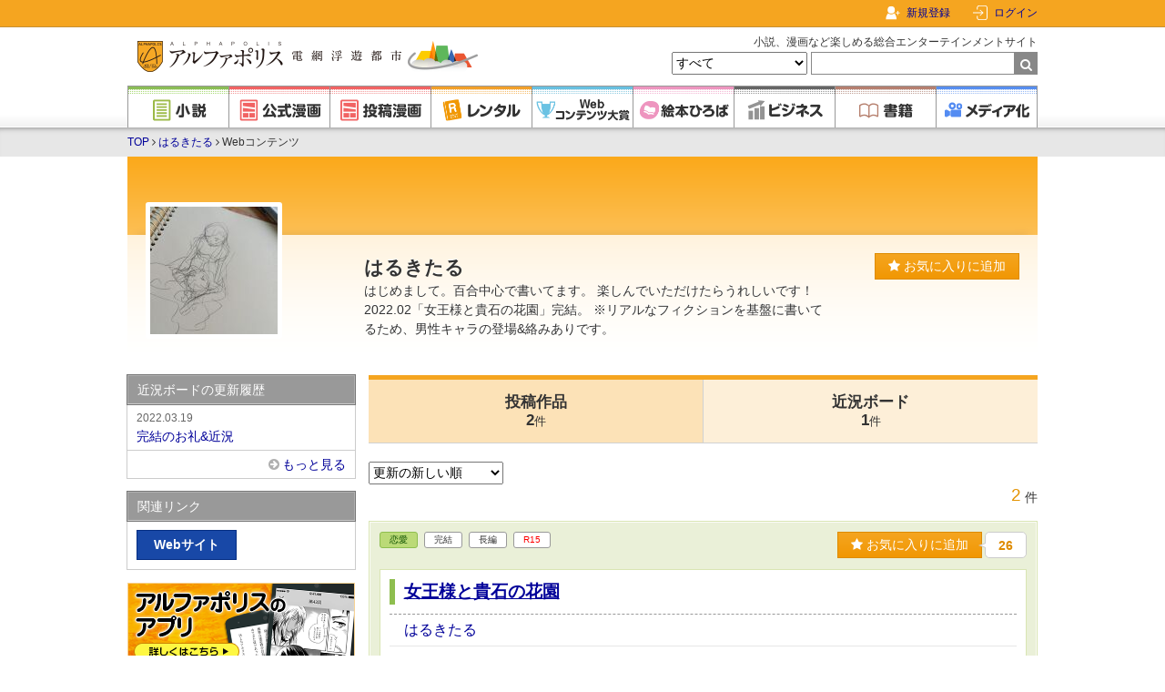

--- FILE ---
content_type: text/html; charset=UTF-8
request_url: https://www.alphapolis.co.jp/author/detail/841770450
body_size: 11824
content:
<!DOCTYPE html>
<html lang="ja">



<head>
    <meta charset="utf-8"/>

    <meta name="viewport" content="width=device-width"/>

    <link href="https://www.alphapolis.co.jp/favicon.png" type="image/png" rel="shortcut icon">

            <title>はるきたるのWebコンテンツ | アルファポリス - 電網浮遊都市 - </title>
    
            <meta name="description" content="はるきたるのWebコンテンツページです。小説・漫画の投稿サイト「アルファポリス」は、誰でも自由に作品を読めて、書くことができる総合エンターテインメントサイトです。毎日無料で読める公式連載漫画も充実。ビジネス情報も満載。">
    
    
            <link rel="canonical" href="https://www.alphapolis.co.jp/author/detail/841770450">
    
    
    
    
    <link href="https://www.alphapolis.co.jp/v2/apple-touch-icon-precomposed.png" rel="apple-touch-icon-precomposed">

    
    <meta property="og:site_name" content="アルファポリス - 電網浮遊都市 - ">
    <meta property="og:type" content="website">
    <meta property="og:url" content="https://www.alphapolis.co.jp/author/detail/841770450">
                        <meta property="og:title" content="はるきたるのWebコンテンツ | アルファポリス - 電網浮遊都市 - ">
                                    <meta property="og:description" content="はるきたるのWebコンテンツページです。小説・漫画の投稿サイト「アルファポリス」は、誰でも自由に作品を読めて、書くことができる総合エンターテインメントサイトです。毎日無料で読める公式連載漫画も充実。ビジネス情報も満載。">
                        <meta property="og:image" content="https://www.alphapolis.co.jp/v2/img/ogp.png?id=66db9b9a80a8c21279bb601bdb1b8c27">
    
    
    
    
    <meta name="format-detection" content="telephone=no">

    <link media="all"
        type="text/css"
        rel="stylesheet"
        href="https://maxcdn.bootstrapcdn.com/font-awesome/4.7.0/css/font-awesome.min.css">

    <link media="all" type="text/css" rel="stylesheet" href="//fonts.googleapis.com/css?family=Libre+Baskerville">

    <script src="https://ajax.googleapis.com/ajax/libs/jquery/3.1.1/jquery.min.js"></script>

            <link media="all" type="text/css" rel="stylesheet" href="/v2/css/base.css?id=2c6f5c9e0480e30dff03ed6843a5cebe">
    
    
    
                <script src="/v2/js/mute.js?id=cf650e38f4412921a66a38f84a3a4c8d"></script>
        <script src="/v2/js/app.favorite_button.js?id=7b5e358b6a1d866bcc2cb0a023b6dbb4" defer></script>
    <script src="/v2/js/readmore.js?id=94ffaec50eb560ee14334c9084dca657"></script>
        <script src=/v2/js/ls.unveilhooks.min.js?id=065c4a3f13f0203bd4db1f09bab49f62></script>
    
    <script src="/v2/js/pagetop.js?id=19a91325994ac1c13a6cc31806512afc"></script>
    <script src="/v2/js/internal-link.js?id=49b0d477e07e89b7714894c682f9b4c1"></script>
    <script src="/v2/js/abs-navbar.js?id=0014b588b06c6fd2a8fb3f31760d89c2"></script>
    <script src="/v2/js/lazysizes.min.js?id=05fc0eee063ca3eed9ad5d548f26a226"></script>

            <!-- Google Ad Manager Headタグ -->

<script async="async" src="https://securepubads.g.doubleclick.net/tag/js/gpt.js"></script>


<!-- Genieeのコールバック関数 -->
<script>
    !function (e) {
        e.readyBids = e.readyBids || {google: !1}, e.readyBids.geniee = !1, e.launchAdServer = e.launchAdServer ? function () {
            e.readyBids.amazon && e.readyBids.prebid && e.readyBids.geniee && e.requestAdServer()
        } : function () {
            readyBids.geniee && e.requestAdServer()
        }, e.requestAdServer = e.requestAdServer || function () {
            e.readyBids.google || (e.readyBids.google = !0, e.googletag.cmd.push((function () {
                googletag.pubads().refresh()
            })))
        }
    }(window);
</script>

        <!-- Google Analytics -->
    <style>.async-hide {
            opacity: 0 !important
        } </style>
    <script>
        (function (a, s, y, n, c, h, i, d, e) {
            s.className += ' ' + y;
            h.start = 1 * new Date;
            h.end = i = function () {
                s.className = s.className.replace(RegExp(' ?' + y), '')
            };
            (a[n] = a[n] || []).hide = h;
            setTimeout(function () {
                i();
                h.end = null
            }, c);
            h.timeout = c;
        })(window, document.documentElement, 'async-hide', 'dataLayer', 4000,
            {'GTM-ML9R6DM': true});
    </script>
    <script>
        (function (i, s, o, g, r, a, m) {
            i['GoogleAnalyticsObject'] = r;
            i[r] = i[r] || function () {
                (i[r].q = i[r].q || []).push(arguments)
            }, i[r].l = 1 * new Date();
            a = s.createElement(o),
                m = s.getElementsByTagName(o)[0];
            a.async = 1;
            a.src = g;
            m.parentNode.insertBefore(a, m)
        })(window, document, 'script', 'https://www.google-analytics.com/analytics.js', 'ga');

        ga('create', 'UA-388752-1', 'auto');
        ga('require', 'GTM-ML9R6DM');
        ga('send', 'pageview');
        ga('create', 'UA-388752-34', 'auto', 'alplwalletTracker');
        ga('alplwalletTracker.send', 'pageview');

        
            </script>
        <!-- Facebook Pixel Code -->

<script>
    !function (f, b, e, v, n, t, s) {
        if (f.fbq) return;
        n = f.fbq = function () {
            n.callMethod ? n.callMethod.apply(n, arguments) : n.queue.push(arguments)
        };
        if (!f._fbq) f._fbq = n;
        n.push = n;
        n.loaded = !0;
        n.version = '2.0';
        n.queue = [];
        t = b.createElement(e);
        t.async = !0;
        t.src = v;
        s = b.getElementsByTagName(e)[0];
        s.parentNode.insertBefore(t, s)
    }(window, document, 'script', 'https://connect.facebook.net/en_US/fbevents.js');
    fbq('init', '478335925958926');
    fbq('track', 'PageView');

    </script>
<noscript>
    <img height="1" width="1" style="display:none"
         src="https://www.facebook.com/tr?id=478335925958926&ev=PageView&noscript=1"/>
</noscript>
<!-- End Facebook Pixel Code -->
        <!-- Global site tag (gtag.js) - Google Ads: 1071676947 -->
    <script async src="https://www.googletagmanager.com/gtag/js?id=AW-1071676947"></script>
    <script>
        window.dataLayer = window.dataLayer || [];

        function gtag() {
            dataLayer.push(arguments);
        }

        gtag('js', new Date());
        gtag('config', 'AW-1071676947');

            </script>
    
                <script type="application/ld+json">{"@context":"https:\/\/schema.org","@type":"BreadcrumbList","itemListElement":[{"@type":"ListItem","position":1,"item":{"@id":"https:\/\/www.alphapolis.co.jp","name":"TOP","image":null}},{"@type":"ListItem","position":2,"item":{"@id":"https:\/\/www.alphapolis.co.jp\/author\/detail\/841770450","name":"\u306f\u308b\u304d\u305f\u308b","image":null}},{"@type":"ListItem","position":3,"item":{"@id":"https:\/\/www.alphapolis.co.jp\/author\/detail\/841770450","name":"Web\u30b3\u30f3\u30c6\u30f3\u30c4","image":null}}]}</script>

            <script>
        window.dataLayer = window.dataLayer || [];
        dataLayer.push({"gtm_user_info_array":null});
        dataLayer.push({"gtm_user_info_array":{"user_id":null,"name":null,"login_status":false}});
    </script>
    <script src="https://cdn-blocks.karte.io/203838fe36d843677cfaf24494289787/builder.js"></script>
    <!-- Google Tag Manager -->
<script>(function (w, d, s, l, i) {
        w[l] = w[l] || [];
        w[l].push({
            'gtm.start':
                new Date().getTime(), event: 'gtm.js'
        });
        var f = d.getElementsByTagName(s)[0],
            j = d.createElement(s), dl = l != 'dataLayer' ? '&l=' + l : '';
        j.async = true;
        j.src =
            'https://www.googletagmanager.com/gtm.js?id=' + i + dl;
        f.parentNode.insertBefore(j, f);
    })(window, document, 'script', 'dataLayer', 'GTM-WQV65GF');
</script>
<!-- End Google Tag Manager -->
</head>


<body class="authors detail">
<!-- Google Tag Manager (noscript) -->
<noscript>
    <iframe src="https://www.googletagmanager.com/ns.html?id=GTM-WQV65GF"
            height="0" width="0" style="display:none;visibility:hidden"></iframe>
</noscript>
<!-- End Google Tag Manager (noscript) -->
    <div id="fb-root"></div>
<script>
    (function (d, s, id) {
        var js, fjs = d.getElementsByTagName(s)[0];
        if (d.getElementById(id)) return;
        js = d.createElement(s);
        js.id = id;
        js.src = "//connect.facebook.net/ja_JP/sdk.js#xfbml=1&version=v2.8";
        fjs.parentNode.insertBefore(js, fjs);
    }(document, 'script', 'facebook-jssdk'));
</script>
    <!-- Geniee Wrapper Head Tag -->
<script>
    window.gnshbrequest = window.gnshbrequest || {cmd: []};
    gnshbrequest.cmd.push(function () {
        gnshbrequest.registerPassback("1477133");
        gnshbrequest.registerPassback("1477138");
        gnshbrequest.registerPassback("1477139");
        gnshbrequest.registerPassback("1477140");
        gnshbrequest.registerPassback("1477144");
        gnshbrequest.registerPassback("1478133");
        gnshbrequest.registerPassback("1550695");
        gnshbrequest.registerPassback("1563109");
                gnshbrequest.forceInternalRequest();
    });
</script>
<script async src="https://cpt.geniee.jp/hb/v1/172462/368/wrapper.min.js"></script>
<!-- /Geniee Wrapper Head Tag -->

<div id="container">
            <div id="navbar">
    <div class="navbar-content">
        
        <div class="navbar-right">
                            <div class="navbar-register">
                    <a href="/register">新規登録</a>
                </div>
                <div class="navbar-login">
                    
                    <a href="https://www.alphapolis.co.jp/mypage">ログイン</a>
                </div>
                    </div>
    </div>
</div>
    
    <div id="header">
    <div class="content clearfix">
                    <div class="title">
                <a href="/">
                    <img src="/v2/img/logo.png?id=df130949805624d123a16fa755ae18ef" class="logo" alt="アルファポリス - 電網浮遊都市 -">
                </a>
            </div>
        
        <form
    method="GET"
    action="https://www.alphapolis.co.jp/search"
    accept-charset="UTF-8"
    class="search"
    id="globalSearchForm"
>
    <p>小説、漫画など楽しめる総合エンターテインメントサイト</p>
    <select name="category">
                                <option value="" selected>すべて</option>
                                <option value="novel" >小説</option>
                                <option value="official_manga" >公式漫画</option>
                                <option value="manga" >投稿漫画</option>
                                <option value="prize" >Webコンテンツ大賞</option>
                                <option value="book" >書籍</option>
            </select>
    <input
        maxlength="26"
        size="26"
        required
        id="query"
        name="query"
        type="text"
        value=""
    ><span class="submit">
        <input type="submit" value="">
    </span>
</form>
    </div>

    <div class="global nav">
    <ul>
        <li>
            <a
                href="https://www.alphapolis.co.jp/novel"
                class="novel"
            >
                <img
                    src="/v2/img/component/global_nav/novel.png?id=e86b16902259e84a256fd11b981886e6"
                    alt="小説"
                >
            </a>
        </li>

        <li>
            <a
                href="https://www.alphapolis.co.jp/manga/official"
                class="manga"
            >
                <img
                    src="/v2/img/component/global_nav/official_manga.png?id=edc83a1064319d98d59a10324b077cd2"
                    alt="公式漫画"
                >
            </a>
        </li>

        <li>
            <a
                href="https://www.alphapolis.co.jp/manga/user"
                class="manga"
            >
                <img
                    src="/v2/img/component/global_nav/manga.png?id=4290fb5d79ae28b77f7c79a243b77e67"
                    alt="投稿漫画"
                >
            </a>
        </li>

        <li>
            <a
                href="https://www.alphapolis.co.jp/rental"
                class="rental"
            >
                <img
                    src="/v2/img/component/global_nav/rental.png?id=c284c0f613e597ea8c33121d92bb45a6"
                    alt="レンタル"
                >
            </a>
        </li>

        <li>
            <a
                href="https://www.alphapolis.co.jp/prize"
                class="prize"
            >
                <img
                    src="/v2/img/component/global_nav/prize.png?id=c999af172caefb35cf84c92fa6626f86"
                    alt="Webコンテンツ大賞"
                >
            </a>
        </li>

        <li>
            <a
                href="https://ehon.alphapolis.co.jp?from=alphapolis"
                class="ehon"
            >
                <img
                    src="/v2/img/component/global_nav/ehon.png?id=51a31997f4b0c0d051a2ce2082e1606d"
                    alt="絵本ひろば"
                >
            </a>
        </li>

        <li>
            <a
                href="https://www.alphapolis.co.jp/business"
                class="business"
            >
                <img
                    src="/v2/img/component/global_nav/business.png?id=eb0a382c32fdd9dcf4a60a9a7b7e86d5"
                    alt="ビジネス"
                >
            </a>
        </li>

        <li>
            <a
                href="https://www.alphapolis.co.jp/book"
                class="book"
            >
                <img
                    src="/v2/img/component/global_nav/book.png?id=904a404d23155cec5da2d6784f2e4024"
                    alt="書籍"
                >
            </a>
        </li>

        <li>
            <a
                href="https://www.alphapolis.co.jp/media"
                class="media"
            >
                <img
                    src="/v2/img/component/global_nav/media.png?id=6ba7b834dcf9f8daa1d60a6108d73b25"
                    alt="メディア化"
                >
            </a>
        </li>
    </ul>
</div>
</div>

    <div id="breadcrumbs" class="breadcrumbs authors">
    <div class="content clearfix">
                        <a href="https://www.alphapolis.co.jp">TOP</a>
        
                    <i class="fa fa-angle-right" aria-hidden="true"></i>
                                                <a href="https://www.alphapolis.co.jp/author/detail/841770450">はるきたる</a>
                    
                    <i class="fa fa-angle-right" aria-hidden="true"></i>
                                                Webコンテンツ
                    
            </div>

</div>

    
            
        <div id="content" class="clearfix">
            
                                <div class="authors-header">
        
    <div class="profile-section">
        <div class="image">
            <img src="https://cdn-image.alphapolis.co.jp/profile/841770450/140x140/50bf75fb-d2bc-4e6a-bb08-9767c0ca3fd9" alt="はるきたる">
        </div>
        <div class="profile">
            <div class="name">
                                    <h1>はるきたる</h1>
                                                <div class="prof">はじめまして。百合中心で書いてます。
楽しんでいただけたらうれしいです！
2022.02「女王様と貴石の花園」完結。

※リアルなフィクションを基盤に書いてるため、男性キャラの登場&amp;絡みありです。</div>
            </div>
            <div>
                <div>
                    <div class="favorite app-favorite-button">
    <script type="application/json">
        {"isFavorite":false,"isLogin":false,"add":{"url":"https:\/\/www.alphapolis.co.jp\/mypage\/favorite\/user\/add","data":{"citi_id":841770450}},"delete":{"url":"https:\/\/www.alphapolis.co.jp\/mypage\/favorite\/user\/delete","data":{"citi_id":841770450}}}
    </script>
</div>
                </div>
                            </div>
        </div>

    </div>
    <div class="background" style="width:1000px;height:220px;background:linear-gradient(to bottom,#fba91a,#ffe2b1);
">
    </div>
</div>
            
            
            <div id="main" class="main ">
                
                
                
                    <div class="author-nav section">
    <ul>
                    <li class="current">
                <a href="https://www.alphapolis.co.jp/author/detail/841770450">
                    投稿作品<br>2<span>件</span>
                </a>
            </li>
        
                    <li class="">
                <a href="https://www.alphapolis.co.jp/diary/index/841770450">
                    近況ボード<br>1<span>件</span>
                </a>
            </li>
        
        
            </ul>
</div>

    <div class="body">
                        <form method="GET" accept-charset="UTF-8">
            <select onchange="submit(this.form)" id="" name="sort">
                <option value="update" >更新の新しい順</option>
                <option value="create" >登録の新しい順</option>
                <option value="24hpt" >24h.ポイント順</option>
                <option value="favorite" >お気に入りの多い順</option>
            </select>
        </form>
        <div class="paginator section">
    <span class="count">2</span>
    <span class="unit">件</span>
    
    </div>

    
    <div class="section novels content-block can-be-muted" data-citiId="841770450">
    <div class="head ">
        

        <div class="content-statuses">
            <a href="https://www.alphapolis.co.jp/novel/index?category_ids=110500" class="content-status novels">恋愛
</a>
            <span class="content-status complete">
    完結
</span>
                            <span class="content-status volume">
        長編
    </span>
                        <span class="content-status rating r15">
        R15
    </span>
        </div>

        
        <div class="favorite app-favorite-button">
    <script type="application/json">
        {"isFavorite":false,"isLogin":false,"add":{"url":"https:\/\/www.alphapolis.co.jp\/mypage\/favorite\/add","data":{"citi_cont_id":412378506},"eventData":{"favorite_add_id":412378506,"favorite_delete_id":null,"cont_type":"novel","direction_name":"","content_name":"\u5973\u738b\u69d8\u3068\u8cb4\u77f3\u306e\u82b1\u5712","originalnovel_content_id":null,"comicalize_content_id":""}},"delete":{"url":"https:\/\/www.alphapolis.co.jp\/mypage\/favorite\/delete","data":{"citi_cont_id":412378506},"eventData":{"favorite_add_id":null,"favorite_delete_id":412378506,"cont_type":"novel","direction_name":"","content_name":"\u5973\u738b\u69d8\u3068\u8cb4\u77f3\u306e\u82b1\u5712","originalnovel_content_id":null,"comicalize_content_id":""}},"showBalloon":true,"favoriteTotal":"26","favoriteTotalUpdateId":412378506,"refreshPath":null}
    </script>
</div>
    </div>

    <div class="content-main">
        <div class="content-title">
            <h2 class="title">
                <a href="/novel/841770450/412378506" target="_blank"
                   class="">女王様と貴石の花園
                </a>
            </h2>
                    </div>

        <div class="author">
            
            <a href="https://www.alphapolis.co.jp/author/detail/841770450">はるきたる
            </a>

                    </div>

        

        <div class="abstract">
                            <a href="/novel/841770450/412378506"
                   class="cover" target="_blank"><img src="https://cdn-image.alphapolis.co.jp/cover/412378506/500x711/5ed4964c-9eb8-4dea-868a-00140a1101cf">
                </a>
                        <div class="details ReadMore">
                <div class="summary">殺し屋のアルマは、ターゲットを快楽に溺れさせて隙をつくやり方で１度も失敗したことがない。
次のターゲットである6つの王国を統べる女王の命を狙って城に侵入するが…？

運命に翻弄される女性達の愛。
ちょっと大人な王国百合メロドラマ。</div>
            </div>
        </div>

                    <div class="meta">
                                    <div class="point">
                24h.ポイント
                <span>
        0pt
    </span>
</div>
                
                                    <div class="ranking">
    <span class="category">
        <a href="https://www.alphapolis.co.jp/novel/index"
   class="content-status novels">小説</a>
        <span class="number">
            215,153
        </span>位 / 215,153件
    </span>
    <span class="subcategory ">
        <a href="https://www.alphapolis.co.jp/novel/index?category_ids=110500" class="content-status novels">恋愛
</a>
        <span class="number">
            62,729
        </span>位 / 62,729件
    </span>
</div>
                            </div>
        
                    <div class="meta tag-blocks">
                <ul class="tags">
                                                                <li class="tag">
                            <a href="/novel/add_tag_counter/1204">ファンタジー</a>
                        </li>
                                            <li class="tag">
                            <a href="/novel/add_tag_counter/2605">王国</a>
                        </li>
                                            <li class="tag">
                            <a href="/novel/add_tag_counter/1084">百合</a>
                        </li>
                                            <li class="tag">
                            <a href="/novel/add_tag_counter/4347">GL</a>
                        </li>
                                            <li class="tag">
                            <a href="/novel/add_tag_counter/28016">暗殺者×ターゲット</a>
                        </li>
                                            <li class="tag">
                            <a href="/novel/add_tag_counter/13356">R15要素あり</a>
                        </li>
                                            <li class="tag">
                            <a href="/novel/add_tag_counter/1003">異世界</a>
                        </li>
                                            <li class="tag">
                            <a href="/novel/add_tag_counter/1162">恋愛</a>
                        </li>
                                            <li class="tag">
                            <a href="/novel/add_tag_counter/2432">同性愛</a>
                        </li>
                                            <li class="tag">
                            <a href="/novel/add_tag_counter/2482">完結済み</a>
                        </li>
                                    </ul>
            </div>
        
        <div class="other">
                                                <span class="wordcount">
                    文字数 110,320
                </span>
                                <span class="updated">
                最終更新日 2022.02.28
            </span>
                        <span class="created">
            登録日 2020.06.01
        </span>
        </div>

        
    </div>
</div>

        
    
    <div class="section novels content-block can-be-muted" data-citiId="841770450">
    <div class="head ">
        

        <div class="content-statuses">
            <a href="https://www.alphapolis.co.jp/novel/index?category_ids=111500" class="content-status novels">ライト文芸
</a>
            <span class="content-status complete">
    完結
</span>
                            <span class="content-status volume">
        長編
    </span>
                                </div>

        
        <div class="favorite app-favorite-button">
    <script type="application/json">
        {"isFavorite":false,"isLogin":false,"add":{"url":"https:\/\/www.alphapolis.co.jp\/mypage\/favorite\/add","data":{"citi_cont_id":556364270},"eventData":{"favorite_add_id":556364270,"favorite_delete_id":null,"cont_type":"novel","direction_name":"","content_name":"\u60aa\u9b54\u3067\u5973\u795e\u306a\u304a\u59c9\u3055\u307e\u306f\u4eca\u65e5\u3082\u9003\u304c\u3057\u3066\u304f\u308c\u306a\u3044","originalnovel_content_id":null,"comicalize_content_id":""}},"delete":{"url":"https:\/\/www.alphapolis.co.jp\/mypage\/favorite\/delete","data":{"citi_cont_id":556364270},"eventData":{"favorite_add_id":null,"favorite_delete_id":556364270,"cont_type":"novel","direction_name":"","content_name":"\u60aa\u9b54\u3067\u5973\u795e\u306a\u304a\u59c9\u3055\u307e\u306f\u4eca\u65e5\u3082\u9003\u304c\u3057\u3066\u304f\u308c\u306a\u3044","originalnovel_content_id":null,"comicalize_content_id":""}},"showBalloon":true,"favoriteTotal":"27","favoriteTotalUpdateId":556364270,"refreshPath":null}
    </script>
</div>
    </div>

    <div class="content-main">
        <div class="content-title">
            <h2 class="title">
                <a href="/novel/841770450/556364270" target="_blank"
                   class="">悪魔で女神なお姉さまは今日も逃がしてくれない
                </a>
            </h2>
                    </div>

        <div class="author">
            
            <a href="https://www.alphapolis.co.jp/author/detail/841770450">はるきたる
            </a>

                    </div>

        

        <div class="abstract">
                            <a href="/novel/841770450/556364270"
                   class="cover" target="_blank"><img src="https://cdn-image.alphapolis.co.jp/cover/556364270/500x711/5e9b176f-a93c-4d93-837f-03090a1101bc">
                </a>
                        <div class="details ReadMore">
                <div class="summary">不慮の事故により天にのぼった主人公。たどり着いたのは見習い女神達の学生寮？？ワガママで嫉妬深いお姉さまとイチャイチャ（？）しながら、色んな女神達と出会い、自分にも目を向けてゆく、モラトリアム百合ラブコメディ。</div>
            </div>
        </div>

                    <div class="meta">
                                    <div class="point">
                24h.ポイント
                <span>
        0pt
    </span>
</div>
                
                                    <div class="ranking">
    <span class="category">
        <a href="https://www.alphapolis.co.jp/novel/index"
   class="content-status novels">小説</a>
        <span class="number">
            215,153
        </span>位 / 215,153件
    </span>
    <span class="subcategory ">
        <a href="https://www.alphapolis.co.jp/novel/index?category_ids=111500" class="content-status novels">ライト文芸
</a>
        <span class="number">
            8,789
        </span>位 / 8,789件
    </span>
</div>
                            </div>
        
                    <div class="meta tag-blocks">
                <ul class="tags">
                                                                <li class="tag">
                            <a href="/novel/add_tag_counter/1131">日常</a>
                        </li>
                                            <li class="tag">
                            <a href="/novel/add_tag_counter/1162">恋愛</a>
                        </li>
                                            <li class="tag">
                            <a href="/novel/add_tag_counter/1150">コメディ</a>
                        </li>
                                            <li class="tag">
                            <a href="/novel/add_tag_counter/1084">百合</a>
                        </li>
                                            <li class="tag">
                            <a href="/novel/add_tag_counter/11975">GL要素あり</a>
                        </li>
                                            <li class="tag">
                            <a href="/novel/add_tag_counter/1204">ファンタジー</a>
                        </li>
                                            <li class="tag">
                            <a href="/novel/add_tag_counter/2883">自分探し</a>
                        </li>
                                            <li class="tag">
                            <a href="/novel/add_tag_counter/22696">モラトリアム</a>
                        </li>
                                            <li class="tag">
                            <a href="/novel/add_tag_counter/1056">学園</a>
                        </li>
                                            <li class="tag">
                            <a href="/novel/add_tag_counter/16023">ライト文芸大賞エントリー</a>
                        </li>
                                    </ul>
            </div>
        
        <div class="other">
                                                <span class="wordcount">
                    文字数 114,378
                </span>
                                <span class="updated">
                最終更新日 2020.05.26
            </span>
                        <span class="created">
            登録日 2020.04.19
        </span>
        </div>

        
    </div>
</div>

            <div class="paginator section">
    <span class="count">2</span>
    <span class="unit">件</span>
    
    </div>

                </div>

    <div class="ads ad-double-rect">
                    <div class="ad w300 h250">
                <!-- ダブルレクト左 -->
<!-- Geniee Policy対応タグ -->
<!-- Geniee Wrapper Body Tag 1477139 -->
<div data-cptid="1477139">
    <script>
        gnshbrequest.cmd.push(function () {
            gnshbrequest.applyPassback("1477139", "[data-cptid='1477139']");
        });
    </script>
</div>
<!-- /Geniee Wrapper Body Tag 1477139 -->
            </div>
            <div class="ad w300 h250">
                <!-- ダブルレクト右 -->
<!-- Geniee Policy対応タグ -->
<!-- Geniee Wrapper Body Tag 1477140 -->
<div data-cptid="1477140">
    <script>
        gnshbrequest.cmd.push(function () {
            gnshbrequest.applyPassback("1477140", "[data-cptid='1477140']");
        });
    </script>
</div>
<!-- /Geniee Wrapper Body Tag 1477140 -->
            </div>
            </div>
            </div>

                                <div id="sidebar" class="sidebar">
            <div class="nav">
            <div class="gray-menu section">
                <h2>近況ボードの更新履歴</h2>
                <ul>
                                            <li>
                            <a
                                href="https://www.alphapolis.co.jp/diary/view/173969"
                                class="article"
                                target="_self"
                            >
                                <span class="date">
                                    2022.03.19
                                </span>
                                完結のお礼&amp;近況
                            </a>
                        </li>
                                                    <li class="more">
                                <a
                                    href="https://www.alphapolis.co.jp/diary/index/841770450"
                                    class="icon icon-arrow"
                                >もっと見る</a>
                            </li>
                                                            </ul>
            </div>
        </div>

        <div class="nav">
            <div class="gray-menu authors-links section">
                <h2>関連リンク</h2>
                <div class="relation-links">
                                            <span>
                            <a href="https://twitter.com/HarukiTaru3?s=09" target="_blank" class="self">Webサイト</a>
                        </span>
                                                                                
                                    </div>
            </div>
        </div>
    
    <div class="nav">
        <ul class="banners">
            <li >
                <a href="https://www.alphapolis.co.jp/pages/app_list">
    <img src="/v2/img/upload/banner/sidebar/apps-20170608.png?id=32474729e779d3622dac845c420c3947" alt="アルファポリスのアプリ">
</a>
            </li>
        </ul>
    </div>

            <div class="ads section">
                    </div>
    </div>
                    </div>
    
                        <div id="footer" class="clearfix">
    <div class="apps-and-services nav">
        <div class="apps content">
            <h2>
                <img
                    class="lazyload loading-animation"
                    src="/v2/img/component/lazyload/empty.png?id=7b9b5d0fce4aef63e57d7e3b54869a43"
                    alt="アルファポリスのアプリ"
                    data-src="/v2/img/component/footer/footer-heading-apps.png?id=d62da631edbe4a6b00f8a360b0fabfac"
                >
            </h2>
            <ul>
                <li>
                    <div class="introduction">
                        <img
                            class="app__icon lazyload loading-animation"
                            src="/v2/img/component/lazyload/empty.png?id=7b9b5d0fce4aef63e57d7e3b54869a43"
                            alt="アルファポリスアプリ"
                            data-src="/v2/img/component/app/icon-alphapolis.png?id=7a8fed6500a182d4343733f93337dbc2"
                            width="70" height="70"
                        >
                        <h3>アルファポリスアプリ</h3>
                        <p>様々なジャンルの小説・漫画が無料で読める！<br/>アルファポリス公式アプリ</p>
                    </div>
                    <div class="stores">
                        <a href="https://itunes.apple.com/jp/app/arufaporisu-xiao-shuo-man/id977050787?mt=8" target="_blank">
                            <img
                                class="lazyload loading-animation"
                                src="/v2/img/component/lazyload/empty.png?id=7b9b5d0fce4aef63e57d7e3b54869a43"
                                alt="AppStore"
                                data-src="/v2/img/component/badge/appstore.svg?id=1cfd5dba4a9210bcf77f5dbe48ec2e66"
                            >
                        </a>
                        <a href="https://play.google.com/store/apps/details?id=jp.co.alphapolis.viewer" target="_blank">
                            <img
                                class="google-play lazyload loading-animation"
                                src="/v2/img/component/lazyload/empty.png?id=7b9b5d0fce4aef63e57d7e3b54869a43"
                                alt="GooglePlay"
                                data-src="/v2/img/component/badge/playstore.png?id=238fd95b8fc5283edfcb6b40960f1d11"
                            >
                        </a>
                    </div>
                </li>
                <li>
                    <div class="introduction">
                        <img
                            class="lazyload loading-animation"
                            src="/v2/img/component/lazyload/empty.png?id=7b9b5d0fce4aef63e57d7e3b54869a43"
                            alt="アルファポリス小説投稿アプリ"
                            data-src="/v2/img/component/app/icon-novelapp.png?id=6d609d6658ee17b8c18131553a022e22"
                            width="70" height="70"
                        >
                        <h3>アルファポリス小説投稿</h3>
                        <p>スマホで手軽に小説を書こう！<br/>投稿インセンティブ管理や出版申請もアプリから！</p>
                    </div>
                    <div class="stores">
                        <a
                            
                            href="//itunes.apple.com/jp/app/arufaporisu-xiao-shuo-tou/id1009133770?l=ja&amp;ls=1&amp;mt=8"
                            target="_blank"
                        >
                            <img
                                class="lazyload loading-animation"
                                src="/v2/img/component/lazyload/empty.png?id=7b9b5d0fce4aef63e57d7e3b54869a43"
                                alt="AppStore"
                                data-src="/v2/img/component/badge/appstore.svg?id=1cfd5dba4a9210bcf77f5dbe48ec2e66"
                            >
                        </a>
                        <a href="https://play.google.com/store/apps/details?id=jp.co.alphapolis.novel_manage" target="_blank">
                            <img
                                class="google-play lazyload loading-animation"
                                src="/v2/img/component/lazyload/empty.png?id=7b9b5d0fce4aef63e57d7e3b54869a43"
                                alt="GooglePlay"
                                data-src="/v2/img/component/badge/playstore.png?id=238fd95b8fc5283edfcb6b40960f1d11"
                            >
                        </a>
                    </div>
                </li>
            </ul>
        </div>
        <div class="services apps content">

            <h2>
                <img
                    class="lazyload loading-animation"
                    src="/v2/img/component/lazyload/empty.png?id=7b9b5d0fce4aef63e57d7e3b54869a43"
                    alt="アルファポリス関連サービス"
                    data-src="/v2/img/component/footer/footer-heading-ehon.png?id=d4bf994fc8ecb1a81bbbdb943febb894"
                >
            </h2>

            <div class="character-one">
                <img
                    class="lazyload loading-animation"
                    src="/v2/img/component/lazyload/empty.png?id=7b9b5d0fce4aef63e57d7e3b54869a43"
                    alt="絵本キャラ1"
                    data-src="/v2/img/component/footer/ehon01.png?id=95eb867fe9d96d2d8f890bc55dbf555c"
                >
            </div>
            <div class="character-two">
                <img
                    class="lazyload loading-animation"
                    src="/v2/img/component/lazyload/empty.png?id=7b9b5d0fce4aef63e57d7e3b54869a43"
                    alt="絵本キャラ2"
                    data-src="/v2/img/component/footer/ehon02.png?id=fe292eb3bd336398c61e81cd47013f96"
                >
            </div>
            <div class="character-three">
                <img
                    class="lazyload loading-animation"
                    src="/v2/img/component/lazyload/empty.png?id=7b9b5d0fce4aef63e57d7e3b54869a43"
                    alt="絵本キャラ3"
                    data-src="/v2/img/component/footer/ehon03.png?id=8f4b16f592e0090143541745bf5d5d72"
                >
            </div>
            <div class="character-four">
                <img
                    class="lazyload loading-animation"
                    src="/v2/img/component/lazyload/empty.png?id=7b9b5d0fce4aef63e57d7e3b54869a43"
                    alt="絵本キャラ4"
                    data-src="/v2/img/component/footer/ehon04.png?id=c8680ebf49c3887339233806569059e6"
                >
            </div>

            <ul>
                <li class="web-section">
                    <div class="introduction">
                        <h3>
                            絵本ひろば（Webサイト）
                        </h3>
                        <p>
                            『絵本ひろば』はアルファポリスが運営する絵本投稿サイトです。誰でも簡単にオリジナル絵本を投稿したり読んだりすることができます。
                        </p>
                    </div>
                    <div class="stores">
                        <a href="https://ehon.alphapolis.co.jp?from=alphapolis" class="button">絵本ひろば</a>
                    </div>
                </li>
                <li class="app-section">
                    <div class="introduction api">
                        <h3>
                            絵本ひろばアプリ
                        </h3>
                        <div class="inline">
                            <img
                                class="lazyload loading-animation"
                                src="/v2/img/component/lazyload/empty.png?id=7b9b5d0fce4aef63e57d7e3b54869a43"
                                alt="絵本ひろばアプリ"
                                data-src="/v2/img/component/footer/footer-ehon-app.png?id=ba4608f5b59e5e644ef2ad146c9612e0"
                                width="70" height="70"
                            >
                            <p>
                                5,000冊以上の絵本が無料で読み放題！<br>『絵本ひろば』公式アプリ。
                            </p>
                        </div>
                    </div>
                    <div class="stores">
                        <a href="https://apps.apple.com/jp/app/id1471588949" target="_blank">
                            <img
                                class="lazyload loading-animation"
                                src="/v2/img/component/lazyload/empty.png?id=7b9b5d0fce4aef63e57d7e3b54869a43"
                                alt="AppStore"
                                data-src="/v2/img/component/badge/appstore.svg?id=1cfd5dba4a9210bcf77f5dbe48ec2e66"
                            >
                        </a>
                        <a href="https://play.google.com/store/apps/details?id=jp.co.alphapolis.ehon" target="_blank">
                            <img
                                class="google-play lazyload loading-animation"
                                src="/v2/img/component/lazyload/empty.png?id=7b9b5d0fce4aef63e57d7e3b54869a43"
                                alt="GooglePlay"
                                data-src="/v2/img/component/badge/playstore.png?id=238fd95b8fc5283edfcb6b40960f1d11"
                            >
                        </a>
                    </div>
                </li>
            </ul>
        </div>
    </div>

    <div class="sns section">
    <div class="content">
        <div class="sns-icons">
                            
                                    <a href="https://x.com/alpha_polis" target="_blank">
                        <img
                            src="/v2/img/component/lazyload/empty.png?id=7b9b5d0fce4aef63e57d7e3b54869a43"
                            alt="X"
                            class="sns-icon lazyload loading-animation"
                            data-src="/v2/img/component/sns/icon_square_x.svg?id=d1285fe599a250aa68dd604c7300851a"
                        >
                    </a>
                                            
                                    <a href="https://www.facebook.com/alphapolis" target="_blank">
                        <img
                            src="/v2/img/component/lazyload/empty.png?id=7b9b5d0fce4aef63e57d7e3b54869a43"
                            alt="Facebook"
                            class="sns-icon lazyload loading-animation"
                            data-src="/v2/img/component/sns/icon_square_facebook.svg?id=877c12d8baa8a53f1a3849e1bc44dfcd"
                        >
                    </a>
                                            
                                    <a href="https://www.instagram.com/alphapolis_official" target="_blank">
                        <img
                            src="/v2/img/component/lazyload/empty.png?id=7b9b5d0fce4aef63e57d7e3b54869a43"
                            alt="Instagram"
                            class="sns-icon lazyload loading-animation"
                            data-src="/v2/img/component/sns/icon_square_instagram.svg?id=c0ed0464843d8c1d510ddc62b7ec4015"
                        >
                    </a>
                                            
                                    <a href="https://www.youtube.com/@alphapolis_official" target="_blank">
                        <img
                            src="/v2/img/component/lazyload/empty.png?id=7b9b5d0fce4aef63e57d7e3b54869a43"
                            alt="YouTube"
                            class="sns-icon lazyload loading-animation"
                            data-src="/v2/img/component/sns/icon_square_youtube.svg?id=f97f974c21293604a5e00b0f9a2e8ed2"
                        >
                    </a>
                                            
                                    <a href="https://www.tiktok.com/@alphapolis" target="_blank">
                        <img
                            src="/v2/img/component/lazyload/empty.png?id=7b9b5d0fce4aef63e57d7e3b54869a43"
                            alt="TikTok"
                            class="sns-icon lazyload loading-animation"
                            data-src="/v2/img/component/sns/icon_square_tiktok.svg?id=519b3a5d6771f9a3c9938089de28e09a"
                        >
                    </a>
                                            
                                    <a href="https://www.pinterest.jp/alphapolis" target="_blank">
                        <img
                            src="/v2/img/component/lazyload/empty.png?id=7b9b5d0fce4aef63e57d7e3b54869a43"
                            alt="Pinterest"
                            class="sns-icon lazyload loading-animation"
                            data-src="/v2/img/component/sns/icon_square_pinterest.svg?id=2e9de1bb71494739001e38ecd37c5b90"
                        >
                    </a>
                                            
                                    <a href="https://bsky.app/profile/alpha-polis.bsky.social" target="_blank">
                        <img
                            src="/v2/img/component/lazyload/empty.png?id=7b9b5d0fce4aef63e57d7e3b54869a43"
                            alt="BlueSky"
                            class="sns-icon lazyload loading-animation"
                            data-src="/v2/img/component/sns/icon_square_bluesky.png?id=d93287687a27a6c0324569bdf84acc3d"
                        >
                    </a>
                                    </div>

        <a href="https://www.alphapolis.co.jp/sns_list" class="icon icon-arrow">公式SNS一覧</a>
    </div>
</div>

    <div class="sitemap nav">
        <div class="content">
            <div class="service section openable">
                <label for="service-section" class="menu-accordion">
                    
                    <h2>その他のサービス</h2>
                </label>

                <div class="service menu-accordion">
                    <ul>
                        <li class="icon icon-arrow">
                            <a href="https://www.alphapolis.co.jp/pages/app_list">アプリ</a>
                        </li>
                        <li class="icon icon-arrow">
                            <a href="https://www.alphapolis.co.jp/sns_list">公式SNS一覧</a>
                        </li>
                        <li class="icon icon-arrow">
                            <a
                                href="https://www.alphapolis.co.jp/dreambookclub"
                                target="_blank"
                            >ドリームブッククラブ</a>
                        </li>
                    </ul>
                </div>
            </div>

            <div class="use-and-register section openable">
                <label for="use-and-register-section" class="menu-accordion">
                    
                    <h2>ご利用について</h2>
                </label>

                
                <div class="use-and-register menu-accordion">
                    <ul>
                        <li class="icon icon-arrow">
                            <a href="https://www.alphapolis.co.jp/pages/terms_of_service">利用規約</a>
                        </li>
                        <li class="icon icon-arrow">
                            <a href="https://www.alphapolis.co.jp/pages/terms_of_alpha_coin">アルファコイン利用規約</a>
                        </li>
                        <li class="icon icon-arrow">
                            <a href="https://www.alphapolis.co.jp/pages/rental_service_terms_of_use">レンタルサービス利用規約</a>
                        </li>
                        <li class="icon icon-arrow">
                            <a href="https://www.alphapolis.co.jp/pages/point_terms_of_service">スコア利用規約</a>
                        </li>
                        <li class="icon icon-arrow">
                            <a href="https://www.alphapolis.co.jp/pages/tokushoho">特定商取引法に基づく表示</a>
                        </li>
                        <li class="icon icon-arrow">
                            <a href="https://www.alphapolis.co.jp/pages/personaldata">利用者情報の外部送信について</a>
                        </li>
                        <li class="icon icon-arrow">
                            <a href="https://www.alphapolis.co.jp/faq">ヘルプ</a>
                        </li>
                        <li class="icon icon-arrow">
                            <a href="https://www.alphapolis.co.jp/guidelines">投稿ガイドライン</a>
                        </li>
                        <li class="icon icon-arrow">
                            <a href="https://www.alphapolis.co.jp/pages/privacy">プライバシーポリシー</a>
                        </li>
                        <li class="icon icon-arrow">
                            <a href="https://www.alphapolis.co.jp/inquiry">お問い合わせ</a>
                        </li>
                    </ul>
                    <ul class="beginner">
                        <li class="icon icon-arrow">
                            <a href="https://www.alphapolis.co.jp/pages/whats?user=reader">初めての方へ</a>
                        </li>
                    </ul>
                </div>
            </div>

            <div class="company section openable">
                <label for="company-section" class="menu-accordion">
                    
                    <h2>会社情報</h2>
                </label>
                <div class="company menu-accordion">
                    <ul>
                        <li class="icon icon-arrow">
                            <a href="https://www.alphapolis.co.jp/company" target="_blank" rel="about">会社情報</a>
                        </li>
                        <li class="icon icon-arrow">
                            <a href="https://www.alphapolis.co.jp/company/ir" target="_blank">IR情報</a>
                        </li>
                        <li class="icon icon-arrow">
                            <a href="https://www.alphapolis.co.jp/company/recruit/fresh" target="_blank">採用情報</a>
                        </li>
                    </ul>
                    <ul class="bookstore">
                        <li class="icon icon-arrow">
                            <a href="https://www.alphapolis.co.jp/bookstore/login">書店様向け</a>
                        </li>
                    </ul>
                </div>
            </div>
        </div>
    </div>

    
    <div class="copyright">
        &copy;2000-2026 AlphaPolis Co., Ltd. All Rights Reserved.
    </div>
</div>
            </div>

<a id="pagetop-tab" href="#container" style="display: none">
    <img width="24" height="24" alt="ページトップへ" src="[data-uri]" />
</a>
<script>
    $(function () {
        if (typeof rental != "undefined") {
            rental.isLogin = false;
        }
    });
</script>
<!-- Twitter universal website tag code -->
<script>
    !function (e, t, n, s, u, a) {
        e.twq || (s = e.twq = function () {
            s.exe ? s.exe.apply(s, arguments) : s.queue.push(arguments);
        },
            s.version = '1.1',
            s.queue = [],
            u = t.createElement(n),
            u.async = !0,
            u.src = '//static.ads-twitter.com/uwt.js',
            a = t.getElementsByTagName(n)[0],
            a.parentNode.insertBefore(u, a))
    }(window, document, 'script');
    // Insert Twitter Pixel ID and Standard Event data below
    twq('init', 'nzsxo');
    twq('track', 'PageView');
</script>
<!-- End Twitter universal website tag code -->


</body>
</html>


--- FILE ---
content_type: application/javascript
request_url: https://www.alphapolis.co.jp/v2/js/mute.js?id=cf650e38f4412921a66a38f84a3a4c8d
body_size: 970
content:
function user_mute(e){$("#mute-confirm-modal").fadeOut(0),rental.showLoading(),$.ajax({type:"POST",url:"/mypage/mute/insert",data:{id:e},success:function(t){if(rental.hideLoading(),t.success){if($('.can-be-muted[data-citiId="'+e+'"]').addClass("muted"),!$("#CommentsLayer").length){let t=new URL(window.location.href);t.searchParams.delete("mute"),t.searchParams.append("mute",e),history.replaceState({},"",t)}}else if(t.error)return alert(t.error),!1;return!1},error:function(e){rental.hideLoading(),alert("サーバーエラーが発生しました。\n"+e.status+" "+e.statusText)}})}$(function(){$(document).on("click",".user-menu",function(e){return!!$(e.target).closest(".user-control").length||($(this).children(".user-control").not($(this).children(".user-control")).fadeOut(),$(this).children(".user-control").fadeIn().css("display","grid"),!1)}).on("click",".user-control .mute",function(){if($(".user-control").fadeOut(),rental.isLogin){let e=$(this).closest(".can-be-muted"),t=e.attr("data-citiId"),n=e.attr("data-pName");$("#mute-confirm-modal-submit").attr("onclick","user_mute("+t+");"),openMuteConfirmModal(null,n)}else $("#CommentsLayer").length?rental.episodeType="like-comment":rental.afterLoginAction=function(){$("#EpisodeSp #FrontEndComment").length&&(window.location.hash="#openComments"),location.reload()},rental.showRentalContentDescription(),rental.showLoginOverlay();return!1}),$(document).on("click touchend",function(e){$(e.target).closest(".user-control").length||$(".user-control").fadeOut()}),$(".menu-item").on("click touchend",function(e){$(".user-control").fadeOut()})});


--- FILE ---
content_type: text/plain; charset=utf-8
request_url: https://timestamp-blocks.karte.io/rewrite-timestamp/timestamp
body_size: -97
content:
2026-01-19T19:26:40.706Z